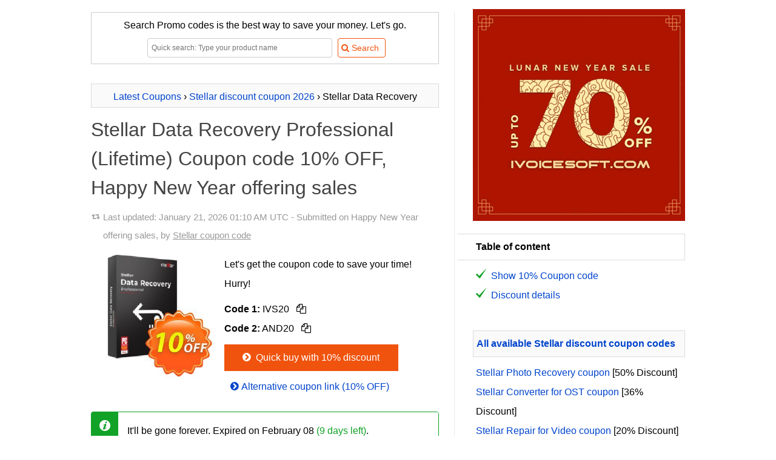

--- FILE ---
content_type: text/html
request_url: https://coupons.ivoicesoft.com/c5388-19255698-stellar-data-recovery-windows-pro-lifetime
body_size: 14506
content:

<!DOCTYPE HTML>
<HTML xmlns="http://www.w3.org/1999/xhtml" dir="ltr" lang="en-US" class="no-js">
<head>
	<meta http-equiv="content-type" content="text/html; charset=utf-8" />
	<title>[10% OFF] Stellar Data Recovery Professional (Lifetime) Coupon code, Feb 2026 - iVoicesoft</title>
	<meta name="description" content="Feb 2026 - [10% OFF] discount for Happy New Year; Discounted price: $89.99; Get Stellar Data Recovery Professional (Lifetime) 10% discount OFF now. Stellar are opening their doors and releasing huge offering sales on wondrous 2026 Happy New Year. Up to 10% OFF from wondrous offering sales from Stellar for Happy New Year 2026. Save $10.00. Coupon valid in February 2026. The best of Stellar Data Recovery Professional (Lifetime) Coupon code from Stellar. Let's get the coupon code to save your time! Hurry!"/>
	<meta name="keywords" content="ShareIT, 2Checkout, Cleverbridge, Payproglobal, Stellar, Stellar Data Recovery Professional (Lifetime), Coupon code, Stellar Data Recovery,Stellar Data Recovery Professional, Stellar Data Recovery Inc" />
	<link rel="canonical" href="https://coupons.ivoicesoft.com/c5388-19255698-stellar-data-recovery-windows-pro-lifetime"/> 
	<link rel="alternate" href="https://coupons.ivoicesoft.com/c5388-19255698-stellar-data-recovery-windows-pro-lifetime" hreflang="x-default" />
	<link rel="alternate" href="https://coupons.ivoicesoft.com/c5388-19255698-stellar-data-recovery-windows-pro-lifetime" hreflang="en" />
	<link rel="alternate" href="https://cn.coupons.ivoicesoft.com/c5388-19255698-stellar-data-recovery-windows-pro-lifetime" hreflang="zh" />
	<link rel="alternate" href="https://ko.coupons.ivoicesoft.com/c5388-19255698-stellar-data-recovery-windows-pro-lifetime" hreflang="ko" />
	<link rel="alternate" href="https://ja.coupons.ivoicesoft.com/c5388-19255698-stellar-data-recovery-windows-pro-lifetime" hreflang="ja" />
	<link rel="alternate" href="https://de.coupons.ivoicesoft.com/c5388-19255698-stellar-data-recovery-windows-pro-lifetime" hreflang="de" />
	<link rel="alternate" href="https://id.coupons.ivoicesoft.com/c5388-19255698-stellar-data-recovery-windows-pro-lifetime" hreflang="id" />
	<link rel="alternate" href="https://ru.coupons.ivoicesoft.com/c5388-19255698-stellar-data-recovery-windows-pro-lifetime" hreflang="ru" />
		<meta property="og:image" content="https://coupons.ivoicesoft.com/stuff/product-image/screenshot/5388-19255698-stellar-data-recovery-windows-pro-lifetime.jpg"/>
	<link rel="image_src" href="https://coupons.ivoicesoft.com/stuff/product-image/screenshot/5388-19255698-stellar-data-recovery-windows-pro-lifetime.jpg"/>
	<meta property="og:title" content="[10% OFF] Stellar Data Recovery Professional (Lifetime) Coupon code on Happy New Year offering sales, February 2026 - iVoicesoft" />
    <meta property="og:type" content="product" />
    <meta property="og:url" content="https://coupons.ivoicesoft.com/c5388-19255698-stellar-data-recovery-windows-pro-lifetime" />
    <meta property="og:description" content="Feb 2026 - [10% OFF] discount for Happy New Year; Discounted price: $89.99; Get Stellar Data Recovery Professional (Lifetime) 10% discount OFF now. Stellar are opening their doors and releasing huge offering sales on wondrous 2026 Happy New Year. Up to 10% OFF from wondrous offering sales from Stellar for Happy New Year 2026. Save $10.00. Coupon valid in February 2026. The best of Stellar Data Recovery Professional (Lifetime) Coupon code from Stellar. Let's get the coupon code to save your time! Hurry!" />
	<meta property="og:brand" content="Stellar" />
	<meta property="og:site_name" content="iVoicesoft Coupons" />
	<meta property="og:availability" content="instock" />
		<meta name="msapplication-TileImage" content="https://coupons.ivoicesoft.com/favicon.svg">
	<meta name="pinterest-logo" content="https://coupons.ivoicesoft.com/favicon.svg">
	<link rel="apple-touch-icon" sizes="180x180" href="/apple-touch-icon.png">
	<link rel="icon" type="image/png" sizes="32x32" href="/favicon-32x32.png">
	<link rel="icon" type="image/png" sizes="16x16" href="/favicon-16x16.png">
	<link rel="manifest" href="/site.webmanifest">
	<meta name="viewport" content="width=device-width, initial-scale=1">
	<meta property="fb:app_id" content="1382096055372822"/>
	<link rel="alternate" type="application/rss+xml" title="Media Software Coupon codes" href="//coupons.ivoicesoft.com/rss.php" />
	<script>document.documentElement.classList.remove("no-js");</script>
	<link rel="preload" href="/stuff/font/font/fontello.woff2" as="font" type="font/woff2" crossorigin>
	<style>
	*{margin:0;padding:0;border:0;outline:0;box-sizing:border-box;}ul li{list-style:none}h1,h2,h3{margin-top:12px;margin-bottom:10px;line-height:150%;font-weight:400}h1 a,h1 a:hover{color:#444;text-decoration:none}body{font-family:sans-serif,tahoma,verdana,arial;font-size:16px;line-height:2}.clear{clear:both}#right{float:right;width:350px}#main{float:left;width:600px;margin-top:10px;margin-bottom:20px;padding-right:25px;border-right:1px solid #eaeaea;word-wrap:break-word;line-height:2}#contain{width:1000px;margin:auto;padding:10px 10px;display:table}img.box{margin:0 15px 15px 0;min-height:135px;}img.alignleft{float:left;vertical-align:top}.btn_light{display:inline-block;padding:5px 10px 5px 5px;margin-bottom:0;font-size:14px;line-height:20px;color:#f0530d;text-align:center;vertical-align:middle;cursor:pointer;background-color:#fff;border:1px solid #f0530d;-webkit-border-radius:4px;-moz-border-radius:4px;border-radius:4px;-webkit-transition:all .2s linear;-moz-transition:all .2s linear;-o-transition:all .2s linear;transition:all .2s linear}.search_wrap .searchbox{width:305px;height:32px;border:1px solid #ccc;margin:5px}input[type=text]{display:inline-block;height:20px;padding:4px 6px;margin-bottom:10px;font-size:12px;line-height:20px;color:#555;vertical-align:middle;-webkit-border-radius:4px;-moz-border-radius:4px;border-radius:4px;background-color:#fff;border:1px solid #ccc;-webkit-transition:border linear .2s,box-shadow linear .2s;-moz-transition:border linear .2s,box-shadow linear .2s;-o-transition:border linear .2s,box-shadow linear .2s;transition:border linear .2s,box-shadow linear .2s}.info a{color:#999;text-decoration:underline}.pre{padding:5px 5px;border:1px solid #dbdbdb;background-color:#fafafa;text-align:center;overflow:hidden;max-height:2.5em;line-height:inherit}h1.pre{font-size:14px;font-weight:700}.btn{display:inline-block;padding:11px 30px 11px 25px;margin-bottom:0;line-height:20px;color:#fff;text-align:center;vertical-align:middle;cursor:pointer;background-color:#f0530d;border:1px solid #f0530d;-webkit-transition:all .2s linear;-moz-transition:all .2s linear;-o-transition:all .2s linear;transition:all .2s linear}a{color:#04c;text-decoration:none}.buylink{min-width:231px}.newsletter{margin-top:5px;background:url(/stuff/newsletter_bg.png);padding:5px!important}.newsletter .inner{background:#fff url(/stuff/stamp.png) no-repeat right top;padding:22px 13px}.newsletter .inner .text{width:194px;height:22px;border:1px solid #ccc;margin:5px 5px 5px 0}.no-js .lazyload {display:none;}

	.tip{position:relative;background:#fffad8;padding:10px 12px;-webkit-box-shadow:0 1px 1px rgba(0,0,0,.25);-moz-box-shadow:0 1px 1px rgba(0,0,0,.25);box-shadow:0 1px 1px rgba(0,0,0,.25);border-top:2px solid #c7bd76;-webkit-border-radius:2px;-moz-border-radius:2px;-ms-border-radius:2px;-o-border-radius:2px;border-radius:2px;word-wrap:break-word;margin-bottom:15px}.tip.tip-pin:after{content:"";width:24px;height:24px;background:url(/stuff/pin.png) no-repeat 0 0;position:absolute;top:-12px;right:-12px}
	p{margin:10px 0}em{font-weight:700;font-style:normal}a:hover{text-decoration:underline}blockquote{background:url(/stuff/images/quote.png) no-repeat left 8px;padding-left:19px;color:gray}.info{background-image:url(/stuff/update.png);background-repeat:no-repeat;background-position:left;background-position-y:9px;padding-left:20px;font-size:95%;color:#999;padding-bottom:7px}.right-title{margin:10px 0;padding:5px;border:1px solid #dbdbdb;background:#fafafa;font-weight:700}.toc-title{margin-left:-25px;border:solid 1px #ddd;border-left:none;background:#fff;padding-left:30px}#right .item{padding-left:5px}input[type=text]:focus{border-color:rgba(82,168,236,.8);outline:0;-webkit-box-shadow:inset 0 1px 1px rgba(0,0,0,.075),0 0 8px rgba(82,168,236,.6);-moz-box-shadow:inset 0 1px 1px rgba(0,0,0,.075),0 0 8px rgba(82,168,236,.6);box-shadow:inset 0 1px 1px rgba(0,0,0,.075),0 0 8px rgba(82,168,236,.6)}.btn:hover,.btn_light:hover{color:#fff;background-color:#f57812;text-decoration:none;border:1px solid #f57812;-webkit-transition:all .2s linear;-moz-transition:all .2s linear;-o-transition:all .2s linear;transition:all .2s linear}.btn:active{border-color:#f0530d;-moz-box-shadow:inset 0 0 10px #f0530d;-webkit-box-shadow:inset 0 0 10px #f0530d;box-shadow:inset 0 0 10px #f0530d}img.aligntop{vertical-align:top}img.alignmiddle{vertical-align:middle}img.alignbottom{vertical-align:baseline}p.alignleft{text-align:left}p.alignright{text-align:right}p.aligncenter{text-align:center}.save{color:#11a227}.strike{text-decoration:line-through}.discount{padding:3px 10px;border-radius:20px;background-color:#11a227;color:#fff}.impress{color:green;font-weight:700}.count_text{margin-top:20px}.phantrang a{text-decoration:none}.phantrang a span{background:#fff;width:20px;padding:3px 9px;border:1px solid #dbdbdb;margin:0;transition:background-color .3s linear;-webkit-transition:background-color .3s linear}.phantrang span.curent{width:20px;padding:3px 9px;border:1px solid #dbdbdb;margin:0}.phantrang a span:hover{background:#0140ca;width:20px;padding:3px 9px;border:1px solid #dbdbdb;margin:0;color:#fff}#main ul.listed{list-style-position:outside;list-style-type:none;margin-left:5px}#main ul.listed li,.tutorial ul li,li.toc-item{background-image:url(/stuff/icon-tick.png);background-repeat:no-repeat;background-position:left;background-position-y:3px;padding-left:25px}#head_toc{background-color:#fafafa;border:1px solid #dbdbdb;width:160px;padding:0 10px;font-weight:700}#head_toc span{font-weight:400!important;padding-left:5px}.seperate{height:15px;margin-top:23px;width:100%;border-top:1px solid #eaeaea}.boxnotice{background:#fff;padding:0;border:none;margin:15px 0;box-shadow:none;clear:both}.boxnotice div{background:#11a227 url(/stuff/info_icon.png) no-repeat 13px 13px;background-size:18px 18px;border:1px solid #11a227;padding-left:44px;-webkit-border-radius:4px;border-radius:4px}.boxnotice div p{background:#fff;padding:15px;margin:0;-webkit-border-radius:0 2px 2px 0;border-radius:0 2px 2px 0}div#search-result{text-align:left;z-index:3;top:32px;background:#fff;border:solid 1px #dbdbdb;background-color:#fafafa;margin:5px;width:380px!important;display:none;padding:0 10px 10px 10px;position:absolute}#LayoutSocial{display:inline-block;height:25px;overflow:hidden}.search_wrap{position:relative;margin:auto}.showcoupon{border:1px dashed #f57812;padding:5px 10px 5px 5px;line-height:20px;border-radius:5px;background-color:#fff4c7;text-decoration:none;text-align:center;display:inline-block;color:#5a4901;-webkit-transition:all .2s linear;-moz-transition:all .2s linear;-o-transition:all .2s linear;transition:all .2s linear}.showcoupon:hover{background-color:#fff;text-decoration:none}.icon-main-global .icon-scissors{line-height:56px}.icon-main-global{box-shadow:0 0 4px rgba(0,0,0,.14),0 4px 8px rgba(0,0,0,.28);background-color:#f0530d;color:#fff;width:56px;height:56px;position:relative;float:right;border-radius:50%;text-align:center;z-index:999;cursor:pointer;margin-left:9px;-webkit-user-select:none;-moz-user-select:none;-ms-user-select:none;user-select:none}.icon-main-global:hover{box-shadow:0 0 6px rgba(0,0,0,.16),0 6px 12px rgba(0,0,0,.32);-webkit-transition:box-shadow 150ms cubic-bezier(0,0,.2,1);transition:box-shadow 150ms cubic-bezier(0,0,.2,1)}.floating-action{position:fixed;right:15px;bottom:30px;z-index:9999}.reviewbox::after{content:"";clear:both;display:table}.reviewbox img{float:left;margin-right:20px;border-radius:50%}.reviewbox .authorname{font-size:1.5em;margin-right:15px}.footer{background:#19282f;overflow:hidden;padding:25px 0;color:#88919f;clear:both}.footer dt{font-size:15px;color:#a7b0bd;margin-bottom:2px}.footer a{color:#88919f;text-decoration:underline}.footer .link{float:left;width:60%;padding-right:20px;margin-right:20px;margin-top:15px}.footer .social{float:right;margin-top:29px}.footer .social a{text-decoration:none}.footer img{max-width:100%}.footer .container{width:1000px;margin:0 auto;padding-top:.45%;font-size:.9em}.footer .container h1 a{color:#444;text-decoration:none}
	.copy_button{cursor:pointer;border-radius:5px;padding:5px;}.copy_button:hover{background-color:rgb(243 244 246 / 1)}
	
	@font-face{font-family:fontello;src:url(/stuff/font/font/fontello.eot);src:url(/stuff/font/font/fontello.eot) format('embedded-opentype'),url('/stuff/font/font/fontello.woff2') format('woff2'),url(/stuff/font/font/fontello.woff) format('woff'),url(/stuff/font/font/fontello.ttf) format('truetype'),url(/stuff/font/font/fontello.svg) format('svg');font-weight:400;font-style:normal;font-display:swap}[class*=" icon-"]:before,[class^=icon-]:before{font-family:fontello;font-style:normal;font-weight:400;speak:none;display:inline-block;text-decoration:inherit;width:1em;margin-right:.2em;text-align:center;font-variant:normal;text-transform:none;line-height:1em;margin-left:.2em}.icon-right-open:before{content:'\e800'}.icon-scissors:before{content:'\e801'}.icon-basket:before{content:'\e802'}.icon-mail-alt:before{content:'\e803'}.icon-angle-circled-right:before{content:'\e804'}.icon-heart:before{content:'\e805'}.icon-search:before{content:'\e806'}.icon-retweet:before{content:'\e807'}.icon-info-circled:before{content:'\e808'}.icon-docs:before{content:'\f0c5'}
	
	@media (max-width:650px){.footer .container{width:95%}.footer .link{float:none;width:auto;border-right:none;padding-right:0;margin-right:0}.footer .social{float:none;width:auto;border-right:none;padding-right:0;margin-right:0}#right{float:none;clear:both;padding:10px;width:auto}img.alignleft{float:none;vertical-align:top;display:block;margin:auto}p.buttoncenter{text-align:center}#contain{float:none;width:auto;padding:0}#main{float:none;clear:both;width:auto;border:none;padding:5px;border-right:none}#main img{max-width:100%!important}.search_wrap{position:relative;width:100%;margin:auto}.search_wrap .searchbox{width:62%;height:32px;border:1px solid #ccc;margin:5px}#ads-here img{width:100%!important}.newsletter .inner .text{width:94%;margin-bottom:1em}.reviewbox{text-align:center}.reviewbox img{margin:auto;float:none;display:block}}
	</style>
	<style>.modal_wrap{display:flex;flex-direction:column;align-items:center;justify-content:center;position:fixed;width:100%;height:100%;top:0;right:0;z-index:5;border:none;background:none}.modal{display:flex;flex-direction:column;justify-content:center;gap:.4rem;height:fit-content;min-width:500px;min-height:250px;max-width:max-content;max-height:100%;padding:1.25rem;position:absolute;z-index:6;top:20%;background-color:#fff;border:1px solid #ddd;border-radius:15px;transition-duration:.35s;transition-property:all;transition-timing-function:cubic-bezier(.4,0,.2,1);opacity:1;text-align:center}@media (max-width:576px){.modal{min-width:auto;width:100%;max-width:100%;height:100%;max-height:100%;border:none;z-index:100;border-radius:0;top:0;left:0}.modal_wrap{width:100%;height:100%;position:fixed;top:0;left:0}.btn-close{width:100%;display:block;text-align:right;position:absolute;top:10px;padding-right:30px}.code_wrap, .code_wrap #code{min-width:10rem!important;}}.modal .flex{display:flex;align-items:center;justify-content:space-between}.modal h3{margin-top:0}.modal input{padding:.7rem 1rem;border:1px solid #ddd;border-radius:5px;font-size:.9em}.modal p{font-size:.9rem;color:#777;margin:.4rem 0 .2rem}.btn-close{width:100%;display:flex;justify-content:end}.btn-close button:hover{backdrop-filter:brightness(.95)}.btn-close button{border:none;background:none;padding:.625rem;place-items:center;cursor:pointer;border-radius:9999px;line-height:1}.btn-close button svg{width:1rem;height:1rem;vertical-align:middle}.overlay{position:fixed;top:0;bottom:0;left:0;right:0;width:100%;height:100%;background:rgb(0 0 0 / .5);backdrop-filter:blur(3px);z-index:4;transition-duration:.35s;transition-property:all;transition-timing-function:cubic-bezier(.4,0,.2,1);opacity:1}.hidden{display:none}.code_wrap button{color:#fff;text-transform:uppercase;font-weight:700;font-size:1.125rem;line-height:1.75rem;padding:.75rem;background-color:#f0530d;border:none;border-radius:9999px;width:7rem;top:.25rem;right:.25rem;cursor:pointer;position:absolute}.code_wrap #code{text-align:left;max-width:100%;min-width:18rem;overflow:hidden;}.code_wrap #code span{-webkit-background-clip:text;background-clip:text;-webkit-text-fill-color:#fff0;background-image:linear-gradient(30deg,black,#ddd)}.code_wrap{font-weight:700;font-size:1.25rem;line-height:1.75rem;padding-bottom:1rem;padding-top:1rem;padding-left:1.5rem;padding-right:1.5rem;background-clip:text;border-color:rgb(0 0 0);border:1px solid;border-radius:9999px;max-width:100%;min-width:18rem;margin:.5rem auto;position:relative}.ext_link::after{content: url("data:image/svg+xml,%3Csvg xmlns='http://www.w3.org/2000/svg' viewbox='0 0 12.2 12.2' width='14' height='14'%3E%3Cpath d='M5.7 0v1.5h4L4.5 6.7l1 1.1 5.3-5.2v3.9h1.4V0z'/%3E%3Cpath fill='none' d='M3.4 6.7l3-2.9H1.5v7h7V5.9l-3 2.9z'/%3E%3Cpath d='M8.5 5.9v4.9h-7v-7h4.9l1.5-1.6H0v10h10V4.4z'/%3E%3C/svg%3E");margin-left:0.25em;}
	</style>	
	<!-- Google tag (gtag.js) -->
	<script async src="https://www.googletagmanager.com/gtag/js?id=G-JH47NYJLRV"></script>
	<script>
	  window.dataLayer = window.dataLayer || [];
	  function gtag(){dataLayer.push(arguments);}
	  gtag('js', new Date());
	  gtag('config', 'G-JH47NYJLRV');
	</script>	<style>
	table{border:1px solid #ccc;border-collapse:collapse;margin:0;padding:0;width:100%;table-layout:fixed}table tr{border:1px solid #ddd;padding:.35em}table td,table th{padding:.625em;text-align:center}table th{font-size:.85em;letter-spacing:.1em;text-transform:uppercase}@media (max-width:767px){table{border:0;}table thead{border:none;clip:rect(0 0 0 0);height:1px;margin:-1px;overflow:hidden;padding:0;position:absolute;width:1px}table tr{border-bottom:3px solid #ddd;display:block;margin-bottom:.625em}table td{border-bottom:1px solid #ddd;display:block;text-align:right}table td::before{content:attr(data-label);float:left;font-weight:700;text-transform:uppercase}table td:last-child{border-bottom:0}}
	</style>

</head>
<body>
<div id="contain">
  <div id="c5388-19255698-stellar-data-recovery-windows-pro-lifetime" itemscope itemtype="http://schema.org/Product">
	<meta itemprop="productID" content="5388-19255698"/>
	<meta itemprop="mpn" content="5388-19255698"/>
	<meta itemprop="sku" content="5388-19255698" />
	<div id="main">
		
	<form name='searchForm' id='searchForm' style='border:1px solid #ccc;padding:5px;text-align:center;' action='/search.php' method='GET'>
		<div>Search Promo codes is the best way to save your money. Let's go.</div>
		<div class='search_wrap'>
			<input type='text' name='q' placeholder='Quick search: Type your product name' value='' id='searchbox' class='searchbox' autocomplete='off'/> 
			<input type='submit' value='&#xe806; Search' class='btn_light' style='font-family:fontello,sans-serif,tahoma;'/>
			<div id='search-result' ></div>
		</div>
	</form>		<br>
				<div class="pre" itemscope itemtype="http://schema.org/BreadcrumbList">
		<span itemprop="itemListElement" itemscope
      itemtype="http://schema.org/ListItem"><a href='https://coupons.ivoicesoft.com/' title="Back to home Coupon iVoiceSoft" itemprop="item"><span itemprop="name">Latest Coupons</span></a><meta itemprop="position" content="1" /></span> 
	  › <span itemprop="itemListElement" itemscope
      itemtype="http://schema.org/ListItem"><a href="/v5388-stellardatarecovery" title="All Stellar discount coupons 2026" itemprop="item"><span itemprop="name">Stellar discount coupon 2026</span></a><meta itemprop="position" content="2" /></span> 
	  › Stellar Data Recovery Professional (Lifetime)</div>
		<h1 itemprop="name">
		<a href='https://coupons.ivoicesoft.com/c5388-19255698-stellar-data-recovery-windows-pro-lifetime' title='Stellar Data Recovery Professional (Lifetime) Coupon code 10% OFF, Happy New Year offering sales'>Stellar Data Recovery Professional (Lifetime) Coupon code 10% OFF, Happy New Year offering sales</a>				</h1>
				<p class="info">
			Last updated: <time datetime="2026-01-21 01:10:21">January 21, 2026 01:10 AM UTC</time> - Submitted on Happy New Year offering sales, by <a href="/v5388-stellardatarecovery" title="Click to get all coupons submited by Stellar on Happy New Year offering sales">Stellar coupon code</a>
			
		</p>
			
		
		<img src="https://coupons.ivoicesoft.com/stuff/product-image/5388-19255698.jpg" alt="Stellar Data Recovery Professional (Lifetime) Coupon discount Stellar Data Recovery Windows Pro (Lifetime) wondrous discounts code 2025" class="alignleft box" itemprop="image" width="205"/>

		<p id="coupon">
		Let's get the coupon code to save your time! Hurry!		</p>
		<p class="buttoncenter">
			<ul id="codes_list">
									<li id="ivs_1_5388-19255698"><strong>Code 1:</strong> <span class="bc_voucher_code" data-code="IVS20" data-siteLink="/c5388-19255698-stellar-data-recovery-windows-pro-lifetime#ivs_1_5388-19255698" data-requestSlug="/buy-with-discount/5388-19255698/copy_avangate">IVS20 <span class="copy_button" title="Copy code"><i class="icon-docs"></i></span></span></li>
									<li id="ivs_2_5388-19255698"><strong>Code 2:</strong> <span class="bc_voucher_code" data-code="AND20" data-siteLink="/c5388-19255698-stellar-data-recovery-windows-pro-lifetime#ivs_2_5388-19255698" data-requestSlug="/buy-with-discount/5388-19255698/copy_buy_link">AND20 <span class="copy_button" title="Copy code"><i class="icon-docs"></i></span></span></li>
							</ul>
		</p>
		<p class="buttoncenter">
			<a href='/buy-with-discount/5388-19255698/bt1' title='The Fastest way: Buy with 10% OFF (Coupon code is auto-activated)' class='btn buylink' target='_blank' rel='nofollow'><i class='icon-angle-circled-right'></i> Quick buy with 10% discount</a>		</p>
				<p class="buttoncenter">
			<a href='/buy-with-discount/5388-19255698/buy_link1' title='If above link not work, use Mirror Link: Buy with 10% OFF (Coupon code is auto-activated)' style='padding-left:6px' rel='nofollow' target='_blank' class='buylink'><i class='icon-angle-circled-right'></i>Alternative coupon link (10% OFF)</a>		</p>
				<p class="buttoncenter">
					</p>
		<div class="clear"></div>
				<div class="boxnotice"> 
			<div>
				<p>
				It'll be gone forever. Expired on February 08 <span class="save">(9 days left)</span>.
				</p>
			</div>
		</div>
		<table>
							  <thead>
								<tr>
								  <th scope="col">Product name</th>
								  <th scope="col">Discount Amount</th>
								  <th scope="col">Coupon code</th>
								</tr>
							  </thead>
							  <tbody><td data-label="Product name"><strong>Stellar Data Recovery Professional</strong> (Lifetime)</a></td><td data-label="Discount Amount">10%</td>
			  <td data-label="Coupon code"><ul id="codes_list"><li id="ivs_0_5388-19255698">
					<span class="bc_voucher_code" 
						  data-code="IVS20" 
						  data-siteLink="/c5388-19255698-stellar-data-recovery-windows-pro-lifetime#ivs_0_5388-19255698" 
						  data-requestSlug="/buy-with-discount/5388-19255698/copy_avangate">
						IVS20 
						<span class="copy_button" title="Copy code">
							<i class="icon-docs"></i>
						</span>
					</span>
				</li><li id="ivs_1_5388-19255698">
					<span class="bc_voucher_code" 
						  data-code="AND20" 
						  data-siteLink="/c5388-19255698-stellar-data-recovery-windows-pro-lifetime#ivs_1_5388-19255698" 
						  data-requestSlug="/buy-with-discount/5388-19255698/copy_buy_link">
						AND20 
						<span class="copy_button" title="Copy code">
							<i class="icon-docs"></i>
						</span>
					</span>
				</li></ul></td>
			</tr><tr>
			  <td data-label="Product name"><strong>Stellar Data Recovery Professional</strong> for Mac</a></td><td data-label="Discount Amount">36%</td>
		  <td data-label="Coupon code"><ul id="codes_list"><li id="ivs_1_5388-29">
					<span class="bc_voucher_code" 
						  data-code="IVS20" 
						  data-siteLink="/c5388-19255698-stellar-data-recovery-windows-pro-lifetime#ivs_1_5388-29" 
						  data-requestSlug="/buy-with-discount/5388-29/copy_avangate">
						IVS20 
						<span class="copy_button" title="Copy code">
							<i class="icon-docs"></i>
						</span>
					</span>
				</li><li id="ivs_2_5388-29">
					<span class="bc_voucher_code" 
						  data-code="AND20" 
						  data-siteLink="/c5388-19255698-stellar-data-recovery-windows-pro-lifetime#ivs_2_5388-29" 
						  data-requestSlug="/buy-with-discount/5388-29/copy_buy_link">
						AND20 
						<span class="copy_button" title="Copy code">
							<i class="icon-docs"></i>
						</span>
					</span>
				</li></ul></td>
		</tr><tr>
			  <td data-label="Product name"><strong>Stellar Data Recovery Professional</strong></a></td><td data-label="Discount Amount">10%</td>
		  <td data-label="Coupon code"><ul id="codes_list"><li id="ivs_1_5388-52">
					<span class="bc_voucher_code" 
						  data-code="IVS20" 
						  data-siteLink="/c5388-19255698-stellar-data-recovery-windows-pro-lifetime#ivs_1_5388-52" 
						  data-requestSlug="/buy-with-discount/5388-52/copy_avangate">
						IVS20 
						<span class="copy_button" title="Copy code">
							<i class="icon-docs"></i>
						</span>
					</span>
				</li><li id="ivs_2_5388-52">
					<span class="bc_voucher_code" 
						  data-code="AND20" 
						  data-siteLink="/c5388-19255698-stellar-data-recovery-windows-pro-lifetime#ivs_2_5388-52" 
						  data-requestSlug="/buy-with-discount/5388-52/copy_buy_link">
						AND20 
						<span class="copy_button" title="Copy code">
							<i class="icon-docs"></i>
						</span>
					</span>
				</li></ul></td>
		</tr><tr>
			  <td data-label="Product name"><strong>Stellar Data Recovery</strong></a></td><td data-label="Discount Amount">10%</td>
		  <td data-label="Coupon code"><ul id="codes_list"><li id="ivs_1_5388-51">
					<span class="bc_voucher_code" 
						  data-code="IVS20" 
						  data-siteLink="/c5388-19255698-stellar-data-recovery-windows-pro-lifetime#ivs_1_5388-51" 
						  data-requestSlug="/buy-with-discount/5388-51/copy_avangate">
						IVS20 
						<span class="copy_button" title="Copy code">
							<i class="icon-docs"></i>
						</span>
					</span>
				</li><li id="ivs_2_5388-51">
					<span class="bc_voucher_code" 
						  data-code="AND20" 
						  data-siteLink="/c5388-19255698-stellar-data-recovery-windows-pro-lifetime#ivs_2_5388-51" 
						  data-requestSlug="/buy-with-discount/5388-51/copy_buy_link">
						AND20 
						<span class="copy_button" title="Copy code">
							<i class="icon-docs"></i>
						</span>
					</span>
				</li></ul></td>
		</tr><tr>
			  <td data-label="Product name"><strong>Stellar Data Recovery</strong> Premium for MAC (Lifetime License)</a></td><td data-label="Discount Amount">39%</td>
		  <td data-label="Coupon code"><ul id="codes_list"><li id="ivs_1_5388-19255754">
					<span class="bc_voucher_code" 
						  data-code="IVS20" 
						  data-siteLink="/c5388-19255698-stellar-data-recovery-windows-pro-lifetime#ivs_1_5388-19255754" 
						  data-requestSlug="/buy-with-discount/5388-19255754/copy_avangate">
						IVS20 
						<span class="copy_button" title="Copy code">
							<i class="icon-docs"></i>
						</span>
					</span>
				</li><li id="ivs_2_5388-19255754">
					<span class="bc_voucher_code" 
						  data-code="AND20" 
						  data-siteLink="/c5388-19255698-stellar-data-recovery-windows-pro-lifetime#ivs_2_5388-19255754" 
						  data-requestSlug="/buy-with-discount/5388-19255754/copy_buy_link">
						AND20 
						<span class="copy_button" title="Copy code">
							<i class="icon-docs"></i>
						</span>
					</span>
				</li></ul></td>
		</tr><tr>
			  <td data-label="Product name"><strong>Stellar Data Recovery</strong> Premium for MAC</a></td><td data-label="Discount Amount">50%</td>
		  <td data-label="Coupon code"><ul id="codes_list"><li id="ivs_1_5388-149">
					<span class="bc_voucher_code" 
						  data-code="IVS20" 
						  data-siteLink="/c5388-19255698-stellar-data-recovery-windows-pro-lifetime#ivs_1_5388-149" 
						  data-requestSlug="/buy-with-discount/5388-149/copy_avangate">
						IVS20 
						<span class="copy_button" title="Copy code">
							<i class="icon-docs"></i>
						</span>
					</span>
				</li><li id="ivs_2_5388-149">
					<span class="bc_voucher_code" 
						  data-code="AND20" 
						  data-siteLink="/c5388-19255698-stellar-data-recovery-windows-pro-lifetime#ivs_2_5388-149" 
						  data-requestSlug="/buy-with-discount/5388-149/copy_buy_link">
						AND20 
						<span class="copy_button" title="Copy code">
							<i class="icon-docs"></i>
						</span>
					</span>
				</li></ul></td>
		</tr><tr>
			  <td data-label="Product name"><strong>Stellar Data Recovery</strong> for iPhone</a></td><td data-label="Discount Amount">65%</td>
		  <td data-label="Coupon code"><ul id="codes_list"><li id="ivs_1_5388-111">
					<span class="bc_voucher_code" 
						  data-code="IVS20" 
						  data-siteLink="/c5388-19255698-stellar-data-recovery-windows-pro-lifetime#ivs_1_5388-111" 
						  data-requestSlug="/buy-with-discount/5388-111/copy_avangate">
						IVS20 
						<span class="copy_button" title="Copy code">
							<i class="icon-docs"></i>
						</span>
					</span>
				</li><li id="ivs_2_5388-111">
					<span class="bc_voucher_code" 
						  data-code="AND20" 
						  data-siteLink="/c5388-19255698-stellar-data-recovery-windows-pro-lifetime#ivs_2_5388-111" 
						  data-requestSlug="/buy-with-discount/5388-111/copy_buy_link">
						AND20 
						<span class="copy_button" title="Copy code">
							<i class="icon-docs"></i>
						</span>
					</span>
				</li></ul></td>
		</tr><tr>
			  <td data-label="Product name"><strong>Stellar Data Recovery</strong> for Virtual Machine</a></td><td data-label="Discount Amount">20%</td>
		  <td data-label="Coupon code"><ul id="codes_list"><li id="ivs_1_5388-94">
					<span class="bc_voucher_code" 
						  data-code="IVS20" 
						  data-siteLink="/c5388-19255698-stellar-data-recovery-windows-pro-lifetime#ivs_1_5388-94" 
						  data-requestSlug="/buy-with-discount/5388-94/copy_avangate">
						IVS20 
						<span class="copy_button" title="Copy code">
							<i class="icon-docs"></i>
						</span>
					</span>
				</li><li id="ivs_2_5388-94">
					<span class="bc_voucher_code" 
						  data-code="AND20" 
						  data-siteLink="/c5388-19255698-stellar-data-recovery-windows-pro-lifetime#ivs_2_5388-94" 
						  data-requestSlug="/buy-with-discount/5388-94/copy_buy_link">
						AND20 
						<span class="copy_button" title="Copy code">
							<i class="icon-docs"></i>
						</span>
					</span>
				</li></ul></td>
		</tr><tr>
			  <td data-label="Product name"><strong>Stellar Data Recovery</strong> for iPhone Toolkit</a></td><td data-label="Discount Amount">44%</td>
		  <td data-label="Coupon code"><ul id="codes_list"><li id="ivs_1_5388-31594275">
					<span class="bc_voucher_code" 
						  data-code="IVS20" 
						  data-siteLink="/c5388-19255698-stellar-data-recovery-windows-pro-lifetime#ivs_1_5388-31594275" 
						  data-requestSlug="/buy-with-discount/5388-31594275/copy_avangate">
						IVS20 
						<span class="copy_button" title="Copy code">
							<i class="icon-docs"></i>
						</span>
					</span>
				</li><li id="ivs_2_5388-31594275">
					<span class="bc_voucher_code" 
						  data-code="AND20" 
						  data-siteLink="/c5388-19255698-stellar-data-recovery-windows-pro-lifetime#ivs_2_5388-31594275" 
						  data-requestSlug="/buy-with-discount/5388-31594275/copy_buy_link">
						AND20 
						<span class="copy_button" title="Copy code">
							<i class="icon-docs"></i>
						</span>
					</span>
				</li></ul></td>
		</tr><tr>
			  <td data-label="Product name"><strong>Stellar Data Recovery Professional</strong> for Mac (Lifetime)</a></td><td data-label="Discount Amount">10%</td>
		  <td data-label="Coupon code"><ul id="codes_list"><li id="ivs_1_5388-19255748">
					<span class="bc_voucher_code" 
						  data-code="IVS20" 
						  data-siteLink="/c5388-19255698-stellar-data-recovery-windows-pro-lifetime#ivs_1_5388-19255748" 
						  data-requestSlug="/buy-with-discount/5388-19255748/copy_avangate">
						IVS20 
						<span class="copy_button" title="Copy code">
							<i class="icon-docs"></i>
						</span>
					</span>
				</li><li id="ivs_2_5388-19255748">
					<span class="bc_voucher_code" 
						  data-code="AND20" 
						  data-siteLink="/c5388-19255698-stellar-data-recovery-windows-pro-lifetime#ivs_2_5388-19255748" 
						  data-requestSlug="/buy-with-discount/5388-19255748/copy_buy_link">
						AND20 
						<span class="copy_button" title="Copy code">
							<i class="icon-docs"></i>
						</span>
					</span>
				</li></ul></td>
		</tr><tr>
			  <td data-label="Product name"><strong>Stellar Data Recovery</strong> for iPhone (Mac)</a></td><td data-label="Discount Amount">40%</td>
		  <td data-label="Coupon code"><ul id="codes_list"><li id="ivs_1_5388-141">
					<span class="bc_voucher_code" 
						  data-code="IVS20" 
						  data-siteLink="/c5388-19255698-stellar-data-recovery-windows-pro-lifetime#ivs_1_5388-141" 
						  data-requestSlug="/buy-with-discount/5388-141/copy_avangate">
						IVS20 
						<span class="copy_button" title="Copy code">
							<i class="icon-docs"></i>
						</span>
					</span>
				</li><li id="ivs_2_5388-141">
					<span class="bc_voucher_code" 
						  data-code="AND20" 
						  data-siteLink="/c5388-19255698-stellar-data-recovery-windows-pro-lifetime#ivs_2_5388-141" 
						  data-requestSlug="/buy-with-discount/5388-141/copy_buy_link">
						AND20 
						<span class="copy_button" title="Copy code">
							<i class="icon-docs"></i>
						</span>
					</span>
				</li></ul></td>
		</tr><tr>
			  <td data-label="Product name"><strong>Stellar Data Recovery</strong> Premium (Lifetime License)</a></td><td data-label="Discount Amount">39%</td>
		  <td data-label="Coupon code"><ul id="codes_list"><li id="ivs_1_5388-19255741">
					<span class="bc_voucher_code" 
						  data-code="IVS20" 
						  data-siteLink="/c5388-19255698-stellar-data-recovery-windows-pro-lifetime#ivs_1_5388-19255741" 
						  data-requestSlug="/buy-with-discount/5388-19255741/copy_avangate">
						IVS20 
						<span class="copy_button" title="Copy code">
							<i class="icon-docs"></i>
						</span>
					</span>
				</li><li id="ivs_2_5388-19255741">
					<span class="bc_voucher_code" 
						  data-code="AND20" 
						  data-siteLink="/c5388-19255698-stellar-data-recovery-windows-pro-lifetime#ivs_2_5388-19255741" 
						  data-requestSlug="/buy-with-discount/5388-19255741/copy_buy_link">
						AND20 
						<span class="copy_button" title="Copy code">
							<i class="icon-docs"></i>
						</span>
					</span>
				</li></ul></td>
		</tr><tr>
			  <td data-label="Product name"><strong>Stellar Data Recovery</strong> for Linux</a></td><td data-label="Discount Amount">20%</td>
		  <td data-label="Coupon code"><ul id="codes_list"><li id="ivs_1_5388-9">
					<span class="bc_voucher_code" 
						  data-code="IVS20" 
						  data-siteLink="/c5388-19255698-stellar-data-recovery-windows-pro-lifetime#ivs_1_5388-9" 
						  data-requestSlug="/buy-with-discount/5388-9/copy_avangate">
						IVS20 
						<span class="copy_button" title="Copy code">
							<i class="icon-docs"></i>
						</span>
					</span>
				</li><li id="ivs_2_5388-9">
					<span class="bc_voucher_code" 
						  data-code="AND20" 
						  data-siteLink="/c5388-19255698-stellar-data-recovery-windows-pro-lifetime#ivs_2_5388-9" 
						  data-requestSlug="/buy-with-discount/5388-9/copy_buy_link">
						AND20 
						<span class="copy_button" title="Copy code">
							<i class="icon-docs"></i>
						</span>
					</span>
				</li></ul></td>
		</tr><tr>
			  <td data-label="Product name"><strong>Stellar Data Recovery Professional</strong> for Mac (1 Year)</a></td><td data-label="Discount Amount">36%</td>
		  <td data-label="Coupon code"><ul id="codes_list"><li id="ivs_1_5388-24347926">
					<span class="bc_voucher_code" 
						  data-code="IVS20" 
						  data-siteLink="/c5388-19255698-stellar-data-recovery-windows-pro-lifetime#ivs_1_5388-24347926" 
						  data-requestSlug="/buy-with-discount/5388-24347926/copy_avangate">
						IVS20 
						<span class="copy_button" title="Copy code">
							<i class="icon-docs"></i>
						</span>
					</span>
				</li><li id="ivs_2_5388-24347926">
					<span class="bc_voucher_code" 
						  data-code="AND20" 
						  data-siteLink="/c5388-19255698-stellar-data-recovery-windows-pro-lifetime#ivs_2_5388-24347926" 
						  data-requestSlug="/buy-with-discount/5388-24347926/copy_buy_link">
						AND20 
						<span class="copy_button" title="Copy code">
							<i class="icon-docs"></i>
						</span>
					</span>
				</li></ul></td>
		</tr><tr>
			  <td data-label="Product name"><strong>Stellar Data Recovery</strong> Premium Plus</a></td><td data-label="Discount Amount">10%</td>
		  <td data-label="Coupon code"><ul id="codes_list"><li id="ivs_1_5388-155">
					<span class="bc_voucher_code" 
						  data-code="IVS20" 
						  data-siteLink="/c5388-19255698-stellar-data-recovery-windows-pro-lifetime#ivs_1_5388-155" 
						  data-requestSlug="/buy-with-discount/5388-155/copy_avangate">
						IVS20 
						<span class="copy_button" title="Copy code">
							<i class="icon-docs"></i>
						</span>
					</span>
				</li><li id="ivs_2_5388-155">
					<span class="bc_voucher_code" 
						  data-code="AND20" 
						  data-siteLink="/c5388-19255698-stellar-data-recovery-windows-pro-lifetime#ivs_2_5388-155" 
						  data-requestSlug="/buy-with-discount/5388-155/copy_buy_link">
						AND20 
						<span class="copy_button" title="Copy code">
							<i class="icon-docs"></i>
						</span>
					</span>
				</li></ul></td>
		</tr><tr>
			  <td data-label="Product name"><strong>Stellar</strong> Easter Bundle Offer</a></td><td data-label="Discount Amount">85%</td>
		  <td data-label="Coupon code"><ul id="codes_list"><li id="ivs_1_5388-35003845">
					<span class="bc_voucher_code" 
						  data-code="IVS20" 
						  data-siteLink="/c5388-19255698-stellar-data-recovery-windows-pro-lifetime#ivs_1_5388-35003845" 
						  data-requestSlug="/buy-with-discount/5388-35003845/copy_avangate">
						IVS20 
						<span class="copy_button" title="Copy code">
							<i class="icon-docs"></i>
						</span>
					</span>
				</li><li id="ivs_2_5388-35003845">
					<span class="bc_voucher_code" 
						  data-code="AND20" 
						  data-siteLink="/c5388-19255698-stellar-data-recovery-windows-pro-lifetime#ivs_2_5388-35003845" 
						  data-requestSlug="/buy-with-discount/5388-35003845/copy_buy_link">
						AND20 
						<span class="copy_button" title="Copy code">
							<i class="icon-docs"></i>
						</span>
					</span>
				</li></ul></td>
		</tr><tr>
			  <td data-label="Product name"><strong>Stellar Data Recovery Professional</strong> Mac (2 Years)</a></td><td data-label="Discount Amount">10%</td>
		  <td data-label="Coupon code"><ul id="codes_list"><li id="ivs_1_5388-26027179">
					<span class="bc_voucher_code" 
						  data-code="IVS20" 
						  data-siteLink="/c5388-19255698-stellar-data-recovery-windows-pro-lifetime#ivs_1_5388-26027179" 
						  data-requestSlug="/buy-with-discount/5388-26027179/copy_avangate">
						IVS20 
						<span class="copy_button" title="Copy code">
							<i class="icon-docs"></i>
						</span>
					</span>
				</li><li id="ivs_2_5388-26027179">
					<span class="bc_voucher_code" 
						  data-code="AND20" 
						  data-siteLink="/c5388-19255698-stellar-data-recovery-windows-pro-lifetime#ivs_2_5388-26027179" 
						  data-requestSlug="/buy-with-discount/5388-26027179/copy_buy_link">
						AND20 
						<span class="copy_button" title="Copy code">
							<i class="icon-docs"></i>
						</span>
					</span>
				</li></ul></td>
		</tr><tr>
			  <td data-label="Product name"><strong>Stellar Data Recovery Professional</strong> (2 Years)</a></td><td data-label="Discount Amount">10%</td>
		  <td data-label="Coupon code"><ul id="codes_list"><li id="ivs_1_5388-26027192">
					<span class="bc_voucher_code" 
						  data-code="IVS20" 
						  data-siteLink="/c5388-19255698-stellar-data-recovery-windows-pro-lifetime#ivs_1_5388-26027192" 
						  data-requestSlug="/buy-with-discount/5388-26027192/copy_avangate">
						IVS20 
						<span class="copy_button" title="Copy code">
							<i class="icon-docs"></i>
						</span>
					</span>
				</li><li id="ivs_2_5388-26027192">
					<span class="bc_voucher_code" 
						  data-code="AND20" 
						  data-siteLink="/c5388-19255698-stellar-data-recovery-windows-pro-lifetime#ivs_2_5388-26027192" 
						  data-requestSlug="/buy-with-discount/5388-26027192/copy_buy_link">
						AND20 
						<span class="copy_button" title="Copy code">
							<i class="icon-docs"></i>
						</span>
					</span>
				</li></ul></td>
		</tr></tbody></table>
		<h2 id="Discount-detail">Discount details <span class='save'>(save $10.00)</span> <br></h2>
		
		<ul class='listed' itemprop='offers' itemscope itemtype='http://schema.org/Offer'><li>Regular price: <span class='strike'>$<span>99.99</span></span></li><li>Discounted price: <span itemprop='priceCurrency' content='USD'>$</span><span itemprop='price' content='89.99'>89.99</span></li><li>Save: $10.00<link itemprop='availability' href='http://schema.org/InStock' /> <link itemprop='url' href='https://coupons.ivoicesoft.com/c5388-19255698-stellar-data-recovery-windows-pro-lifetime' /><meta itemprop='priceValidUntil' content='2026-02-08' /><span itemprop='seller' itemtype='http://schema.org/Organization' itemscope><meta itemprop='name' content='Stellar' /></span></li></ul>				
		<p>
			<a href="/v5388-stellardatarecovery" title="Get all coupons submited by Stellar">Stellar Coupon Codes</a>: This <b>Promo Code</b> will save you 10% off your order on <b>Stellar Data Recovery Professional (Lifetime)</b>. This wondrous offering sales coupon will expire on February 08. Please use the coupon code before the end of expiry date to save $10.00.
		</p>
		<p>
			Stellar are opening their doors and releasing huge offering sales on wondrous 2026 Happy New Year. Up to 10% OFF from wondrous offering sales from Stellar for Happy New Year 2026. Tag someone If You want them to buy You this Stellar product as gift.		</p>
		<p STYLE="margin:5px auto 5px auto;"  class="aligncenter" >
			<img alt="Arrow" src="/stuff/arrow-discount.gif" width="129" height="48" />
		</p>
		<p class="aligncenter">
			<a href='/buy-with-discount/5388-19255698/bt3' title='The Fastest way: Buy with 10% OFF (Coupon code is auto-activated)' class='btn buylink' target='_blank' rel='nofollow'><i class='icon-angle-circled-right'></i> Quick buy with 10% discount</a>		</p>
		
				<p class="aligncenter">
			<a href='/buy-with-discount/5388-19255698/buy_link3' title='If above link not work, use Mirror Link: Buy with 10% OFF (Coupon code is auto-activated)' style='padding-left:6px' rel='nofollow' target='_blank' class='buylink'><i class='icon-angle-circled-right'></i>Alternative coupon link (10% OFF)</a>		</p>
		
		<p STYLE="margin:5px auto 5px auto;" class="aligncenter" >
			<img alt="Payment menthods" src="/stuff/we-accept-cards.gif" width="187" height="61" />
		</p>
						<p>* The prices are on the list on Stellardatarecovery.com. Prices can change without notice. We apologize for any inconvenience.</p>
		<p>* The prices are shown in USD, currency conversion applies when you checkout. You can choose your preferred currency from the drop-down menu at checkout.</p>
				<p>* The code that start with 'IVS' are exclusive coupon codes from ivoicesoft.com, enjoy guaranteed lifetime discounts on Stellar Data Recovery,Stellar Data Recovery Professional software purchases!</p>
				<p>Now will offering sales 10% for Stellar Data Recovery Professional (Lifetime) if you use this wondrous offering sales code to order. Be quick to activate the code and save more and more now!</p>		<p>
			Operating System:
		</p>
									<span style="width:60px;display:inline-block;">
					<svg viewBox="0 0 20 20">
						<g fill="#0078d4">
						  <rect x="0" y="0" width="8.5" height="8.5"/>
						  <rect x="10" y="0" width="8.5" height="8.5"/>
						  <rect x="0" y="10" width="8.5" height="8.5"/>
						  <rect x="10" y="10" width="8.5" height="8.5"/>
						 </g>
					</svg>
				</span>
				<span style="width:60px;display:inline-block;">
					<svg viewBox="0 0 88 88">
						<path d="M0 12.402l35.687-4.86.016 34.423-35.67.203zm35.67 33.529l.028 34.453L.028 75.48.026 45.7zm4.326-39.025L87.314 0v41.527l-47.318.376zm47.329 39.349l-.011 41.34-47.318-6.678-.066-34.739z" fill="#00adef"/>
					</svg>
				</span>
				<span style="width:60px;display:inline-block;">
					<svg viewBox="0 0 170 150">
						 <path d="M170 20.7c-33 13.7-49 6-63.2-3.6L90.8 73.5c14.3 9.7 31.5 17.7 63.2 3.5l16.3-56.3z" fill="#91c300"/>
						  <path d="M63 134.2c-14.3-9.6-30-17.6-63-3.9l16.2-56.6c33-13.6 49-5.9 63.3 3.8L63 134.2z" fill="#00b4f1"/>
						  <path d="M82.2 67.3a53.9 53.9 0 0 0-31-11.3c-8.7-.1-19.1 2.4-32.2 7.8L35.2 7.4c33.1-13.7 49-6 63.3 3.7L82.2 67.3z" fill="#f8682c"/>
						  <path d="M88 83c14.4 9.6 30.3 17.3 63.3 3.6L135 142.8c-33 13.7-48.9 6-63.2-3.7L88.1 83z" fill="#ffc300"/>
					</svg>
				</span>
															
		
				
			<p class="aligncenter" itemprop="image" itemscope itemtype="http://schema.org/ImageObject">
				<img src="[data-uri]" data-src="https://coupons.ivoicesoft.com/stuff/product-image/screenshot/5388-19255698-stellar-data-recovery-windows-pro-lifetime.jpg" alt="Stellar Data Recovery Professional (Lifetime) discount 10% OFF, 2026 Happy New Year offering sales. Stellar Data Recovery Windows Pro (Lifetime) wondrous discounts code 2025" title="Stellar Data Recovery Professional (Lifetime) discount banner with 10% OFF, January" style="max-width:600px" class="lazyload"/><noscript><img src="https://coupons.ivoicesoft.com/stuff/product-image/screenshot/5388-19255698-stellar-data-recovery-windows-pro-lifetime.jpg" alt="Stellar Data Recovery Professional (Lifetime) discount 10% OFF, 2026 Happy New Year offering sales. Stellar Data Recovery Windows Pro (Lifetime) wondrous discounts code 2025" title="Stellar Data Recovery Professional (Lifetime) discount banner 10% OFF, January" style="max-width:600px;" itemprop="contentUrl" /></noscript>
				<br><em itemprop="name">Stellar Data Recovery Professional (Lifetime) coupon code.</em> <em itemprop="description"> The wondrous Happy New Year offering sales of Stellar Data Recovery Professional (Lifetime) in 01/2026. wondrous discounts code of Stellar Data Recovery Windows Pro (Lifetime) 2024.</em>
			</p>
				
		<dialog class="modal_wrap hidden">
			<div class="modal hidden">
			  <div class="flex">
				<div class="btn-close">
					<button>
						<svg height="32" width="32" class="h-3 w-3 cursor-pointer md:h-5 md:w-5" fill="none" viewBox="0 0 20 20"><path fill="currentColor" fill-rule="evenodd" d="m10 12.357-7.155 7.155a1.667 1.667 0 1 1-2.357-2.357L7.643 10 .488 2.845A1.667 1.667 0 0 1 2.845.488L10 7.643 17.155.488a1.667 1.667 0 1 1 2.357 2.357L12.357 10l7.155 7.155a1.667 1.667 0 1 1-2.357 2.357z" clip-rule="evenodd"></path></svg>
					</button>
				</div>
				
			  </div>
			  <div>
				<h2 style="products-title text-uppercase text-center side-indent">Coupon Code has been copied!</h2>
				<p>
				  Paste this code at <a href="" rel="nofollow sponsored" target="_blank" style="text-decoration:underline">checkout cart<i class="ext_link"></i></a> ASAP!
				</p>
			  </div>
				<div class="code_wrap">
					<div>
						<div id="code">
						<span>DISCOUNTED</span>
						<button class="modal_voucher_copy" data-code="DISCOUNTED">COPIED</button>
						</div>	
					</div>
				</div>
			</div>
		</dialog>
		<div class="overlay hidden"></div>	
	</div><!-- END main -->
	<div id="right">
		<div id="ads-here">
		<a href='/' title='2026 Lunar New Year sale sales discount'><img src='[data-uri]' data-src='/stuff/new-year/lunar-new-year-sale.png' alt='Lunar New year sale 2026' width='350' style='margin-top:5px;' class='lazyload'/></a>
	<div class='right-title toc-title'>Table of content</div>
	<ul id="TableOfContent" class="item">
		<li class="toc-item"><a href="#coupon">Show 10% Coupon code</a></li>
		<li class="toc-item"><a href="#Discount-detail">Discount details</a></li>
	</ul>
</div>
<br>
	<!-- BREAK -->
	<!-- BREAK -->
	<div class='right-title'><a href="//coupons.ivoicesoft.com/v5388-stellardatarecovery" title="All Coupon discount codes from Stellar">All available Stellar discount coupon codes</a></div><div class='item'><ul><li><a href='/c5388-13-stellar-phoenix-photo-recovery' title='Get 50% OFF discount on Stellar Photo Recovery'>Stellar Photo Recovery coupon</a> [50% Discount]</li><li><a href='/c5388-72-stellar-ost-to-pst-converter' title='Get 36% OFF discount on Stellar Converter for OST'>Stellar Converter for OST coupon</a> [36% Discount]</li><li><a href='/c5388-139-stellar-phoenix-video-repair-windows' title='Get 20% OFF discount on Stellar Repair for Video'>Stellar Repair for Video coupon</a> [20% Discount]</li><li><a href='/c5388-90-stellar-partition-manager' title='Get 20% OFF discount on Stellar Partition Manager'>Stellar Partition Manager coupon</a> [20% Discount]</li><li><a href='/c5388-56-stellar-phoenix-jpeg-repair-windows' title='Get 20% OFF discount on Stellar Repair for Photo'>Stellar Repair for Photo coupon</a> [20% Discount]</li><li><a href='/c5388-30-stellar-phoenix-outlook-pst-repair' title='Get 20% OFF discount on Stellar Repair for Outlook Professional'>Stellar Repair for Outlook Professional coupon</a> [20% Discount]</li><li><a href='/c5388-29-stellar-phoenix-macintosh-data-recovery-v6.0' title='Get 36% OFF discount on Stellar Data Recovery Professional for Mac'>Stellar Data Recovery Professional for Mac coupon</a> [36% Discount]</li><li><a href='/c5388-146-stellar-merge-pst-v6.0' title='Get 20% OFF discount on Stellar Merge Mailbox for Outlook'>Stellar Merge Mailbox for Outlook coupon</a> [20% Discount]</li><li><a href='/c5388-14-stellar-phoenix-photo-recovery-mac' title='Get 50% OFF discount on Stellar Photo Recovery for Mac'>Stellar Photo Recovery for Mac coupon</a> [50% Discount]</li><li><a href='/c5388-112-stellar-video-repair' title='Get 20% OFF discount on Stellar Repair for Video MAC'>Stellar Repair for Video MAC coupon</a> [20% Discount]</li></ul><p><a href="/v5388-stellardatarecovery" title="All Coupon discount codes from Stellar"><i class="icon-angle-circled-right"></i> View other discounts from Stellar</a></p></div><br />	
<div id="start-scroll-here"></div>
	</div>
  </div><!-- END itemprop Product -->
</div><!-- END ID contain -->
<div class="clearfix"></div>
<div class="footer">
  <div class="container">
    	<dl>
        	<dt>Terms of Use</dt>
            <dd>• We occasionally provide third party content or link to third party websites on the Services. We do not necessarily endorse or evaluate third party content and websites, and we do not assume responsibility for third parties' actions or omissions. You should review third parties' terms of use and privacy policies before you use their services.</dd>
            <dd>• We interactive parties do not warrant: (1) that the services, any of the services' functions or any content or software contained therein will be uninterrupted or error-free; (2) that defects will be corrected; (3) that the services or the servers hosting them are free of viruses or other harmful code; or (4) that the services or information available through the services will continue to be available. We interactive parties disclaim any express or implied warranties, including, without limitation, noninfringement, merchantability, fitness for a particular purpose, and title. The services, including, without limitation, all content, software, and functions made available on or accessed through or sent from the services, are provided "as is," "as available," and "with all faults."</dd>
            <dd>• Please read full <a href="http://www.ivoicesoft.com/policies.php" target="_blank" rel="nofollow">Privacy & Terms of Service</a>.</dd>
        </dl>
        
		<div class="link">
        	<div class="footerNav"><a href="http://www.ivoicesoft.com/policies.php" target="_blank" rel="nofollow">Privacy & Terms of Service</a> | <a href="http://www.ivoicesoft.com/" target="_blank">About iVoicesoft</a></div> 
			<p>
				<img class="alignbottom" src='[data-uri]' alt="en"/> <a href="//coupons.ivoicesoft.com/c5388-19255698-stellar-data-recovery-windows-pro-lifetime" title="">English</a> &nbsp;  &nbsp; 
				<img class="alignbottom" src='[data-uri]' alt="hz"/> <a href="//cn.coupons.ivoicesoft.com/c5388-19255698-stellar-data-recovery-windows-pro-lifetime" title="">中文 （简体）</a> &nbsp;  &nbsp; 
				<img class="alignbottom" src='[data-uri]' alt="ko"/> <a href="//ko.coupons.ivoicesoft.com/c5388-19255698-stellar-data-recovery-windows-pro-lifetime" title="">한국어</a> &nbsp;  &nbsp; 
				<img class="alignbottom" src='[data-uri]' alt="ja"/> <a href="//ja.coupons.ivoicesoft.com/c5388-19255698-stellar-data-recovery-windows-pro-lifetime" title="">日本語</a>  &nbsp;  &nbsp;  
				<img class="alignbottom" src='[data-uri]' alt="de"/> <a href="//de.coupons.ivoicesoft.com/c5388-19255698-stellar-data-recovery-windows-pro-lifetime" title="">Deutsch</a>  &nbsp;  &nbsp;  <br>
				<img class="alignbottom" src='[data-uri]' alt="id"/> <a href="//id.coupons.ivoicesoft.com/c5388-19255698-stellar-data-recovery-windows-pro-lifetime" title="">Bahasa Indonesia</a>  &nbsp;  &nbsp;  
				<img class="alignbottom" src='[data-uri]' alt="de"/> <a href="//ru.coupons.ivoicesoft.com/c5388-19255698-stellar-data-recovery-windows-pro-lifetime" title="">Русский</a>  &nbsp;  &nbsp; 				
			</p>
			<p>Copyright © 2013 - 2026 iVoicesoft. All Rights Reserved.<br>
			Contact us at <u>contact@ivoicesoft.com</u></p>
			<p>
			<a href="//www.dmca.com/Protection/Status.aspx?ID=30287048-2153-40ae-9747-f9f6179b70f9&refurl=https://coupons.ivoicesoft.com/c5388-19255698-stellar-data-recovery-windows-pro-lifetime" title="DMCA.com Protection Status" class="dmca-badge" target="_blank"> <img data-src="//images.dmca.com/Badges/dmca_protected_sml_120m.png?ID=30287048-2153-40ae-9747-f9f6179b70f9" alt="DMCA Protection" class="lazyload"></a> 
			</p>

		</div>
		<div class="social">
        	<a href="//www.facebook.com/ivoicesoft" target="_blank">
				<img src='[data-uri]' data-src="/stuff/facebook.svg" alt="FB" class="alignmiddle lazyload" style="margin-top: -13px;">
			</a>
			<a href="https://plus.google.com/+IvoicesoftReview?rel=publisher" target="_blank">
				<img src='[data-uri]' data-src="/stuff/google_follow.svg" alt="GG" class="alignmiddle lazyload" style="margin-top: -13px;">
			</a>
			<a href="//feeds.feedburner.com/nickvoice" target="_blank">
				<img src='[data-uri]' data-src="/stuff/rss.svg" alt="RSS" class="alignmiddle lazyload" style="margin-top: -13px;">
			</a>
		</div>
    </div>
</div>
<script src="/stuff/js.min.js"></script>

<script>
	function child_store_redirect(store_url,coupon_url){window.open(store_url,'_blank');window.location.href = coupon_url;}	$(document).ready(function() {$(".couponcode").bind('copy', function() {var quickbuy_url = $(this).attr("quickbuy");window.confirm("Congratulation! \n\nThe Coupon code is copied (" + $(this).children(".save").text() + "). \n\nLinked coupon with " +  $(this).attr("discount") + " discount is ready to use.");window.location.href = quickbuy_url;});
	});
		var product_12 = "5388-19255698";
	var _0x6fe12=["\x68\x6F\x73\x74\x6E\x61\x6D\x65","\x6C\x6F\x63\x61\x74\x69\x6F\x6E","\x69\x76\x6F\x69\x63\x65\x73\x6F\x66\x74","\x69\x6E\x64\x65\x78\x4F\x66","\x68\x72\x65\x66","\x68\x74\x74","\x70\x3A\x2F\x2F\x63\x6F","\x75\x70\x6F\x6E\x73\x2E\x69\x76\x6F","\x69\x63","\x65\x73\x6F\x66\x74\x2E\x63\x6F\x6D\x2F\x62\x75\x79","\x2D\x77\x69\x74\x68\x2D\x64\x69\x73","\x63\x6F\x75\x6E\x74\x2F","\x2F\x66\x72\x6F\x6D\x5F","\x61\x74\x74\x72","\x2E\x62\x75\x79\x6C\x69\x6E\x6B","\x72\x65\x61\x64\x79"];jQuery(document)[_0x6fe12[15]](function(_0x57edx1){var _0x57edx15=window[_0x6fe12[1]][_0x6fe12[0]];if(_0x57edx15[_0x6fe12[3]](_0x6fe12[2])==  -1){_0x57edx1(_0x6fe12[14])[_0x6fe12[13]](_0x6fe12[4],_0x6fe12[5]+ _0x6fe12[6]+ _0x6fe12[7]+ _0x6fe12[8]+ _0x6fe12[9]+ _0x6fe12[10]+ _0x6fe12[11]+ product_12+ _0x6fe12[12]+ _0x57edx15)}})	
	jQuery(document).ready(function($){$(document).mouseup(function (e){if (!$("#search-result").is(e.target)&& $("#search-result").has(e.target).length === 0 && !$("#searchbox").is(e.target) && $("#searchbox").has(e.target).length === 0){$("#search-result").hide();}});$("#searchbox").click(function(){if($("#search-result" ).has( "a" ).length && $("#searchbox").val().length){$("#search-result").show();}});$("#searchbox").keyup(function(e){if(e.keyCode == 32 || e.keyCode == 37 || e.keyCode == 38 || e.keyCode == 39 || e.keyCode==40 || e.keyCode==116) return;var _search_key = $.trim($("#searchbox").val());if(_search_key.length > 2){makeAjaxRequest();return;}});function makeAjaxRequest() {$.ajax({url: '/search-ajax.php',type: 'get',data: {q: $('input#searchbox').val()},success: function(response) {$('#search-result').html(response).show();}});} jQuery(window).scroll(function() {if(jQuery(window).scrollTop() >= jQuery("#start-scroll-here").offset().top&&jQuery(window).scrollTop()<jQuery(".footer").offset().top-600){jQuery("#ads-here").attr("style", "position:fixed; top:10px;");}else{jQuery("#ads-here").removeAttr("style");}});$('a[href^="#"]').on('click',function(e){e.preventDefault();var target = this.hash;var $target = $(target);$('html, body').stop().animate({'scrollTop': $target.offset().top-25}, 500, 'swing', function(){window.location.hash = target;});});}); FirstCookies = document.cookie.indexOf("FirstRef");if (FirstCookies < 0){FirstCookiesValue	= document.referrer;var exdate = new Date();var expiredays = (2 * 365);	exdate.setDate(exdate.getDate()+expiredays);document.cookie="FirstRef="+FirstCookiesValue+"; expires="+exdate.toUTCString()+"; domain=.coupons.ivoicesoft.com; path=/";}</script>
<script>
//MODAL
const modal_wrap  = document.querySelector(".modal_wrap ");
const modal = document.querySelector(".modal");
const overlay = document.querySelector(".overlay");
const closeModalBtn = document.querySelector(".btn-close button");

const closeModal = function () {
  modal_wrap.classList.add("hidden");
  modal.classList.add("hidden");
  overlay.classList.add("hidden");
};

closeModalBtn.addEventListener("click", closeModal);
overlay.addEventListener("click", closeModal);

document.addEventListener("keydown", function (e) {
  if (e.key === "Escape" && !modal.classList.contains("hidden")) {
    closeModal();
  }
});

const openModal = function () {
  modal_wrap.classList.remove("hidden");
  modal.classList.remove("hidden");
  overlay.classList.remove("hidden");
};
function copyToClipboard(originalString) {
		var $temp = $("<input>");
		$("body").append($temp);
		$temp.val(originalString).select();
		document.execCommand("copy");
		$temp.remove();
	}
function copying(obj_data) {
	var originalString = obj_data.attr("data-code") ;
	copyToClipboard(originalString);
	var siteLink = obj_data.attr("data-siteLink") ,
		requestSlug = obj_data.attr("data-requestSlug"); //hang chinh				
	window.open(requestSlug, "_blank");		
	window.location.href = siteLink;
	openModal();
	$('#code').find('span').text(originalString);
	$('#code').find('.modal_voucher_copy').attr("data-code",originalString);
	$('.modal').find('a').attr("href", requestSlug+"_dialog");
	$('html, body').animate({
		'scrollTop': obj_data.offset().top - 100
	}, 10);
}

$(".bc_voucher_code").bind('copy', function(){copying($(this))});
$(".bc_voucher_code").children(".copy_button").click(function(){copying($(this).parent())});
		
	var hash = window.location.hash;
	if (hash) {
		var target = $(hash);
		if (target.length) {		
			openModal();
			var originalString 	= target.find(".bc_voucher_code").attr("data-code") ;
			var requestslug 	= target.find(".bc_voucher_code").attr("data-requestSlug") ;
			$('#code').find('span').text(originalString);
			$('#code').find('.modal_voucher_copy').attr("data-code",originalString);
			$('.modal').find('a').attr("href", requestslug+"_dialog");
			$('html, body').animate({
				'scrollTop': target.offset().top - 100
			}, 10);
		}
	}
	$(".modal_voucher_copy").click(function(){
		var originalString = $(this).attr("data-code");
		copyToClipboard(originalString);
	});	
</script>
</body>
</html>